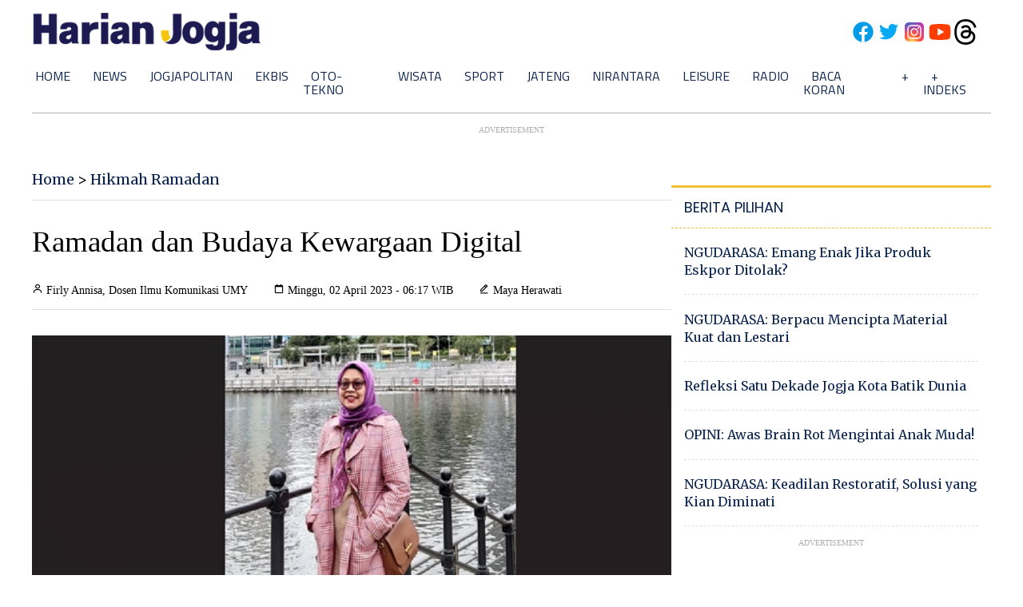

--- FILE ---
content_type: text/html; charset=utf-8
request_url: https://www.google.com/recaptcha/api2/aframe
body_size: 268
content:
<!DOCTYPE HTML><html><head><meta http-equiv="content-type" content="text/html; charset=UTF-8"></head><body><script nonce="Wu_MOSOzm52ZQquET2XiIA">/** Anti-fraud and anti-abuse applications only. See google.com/recaptcha */ try{var clients={'sodar':'https://pagead2.googlesyndication.com/pagead/sodar?'};window.addEventListener("message",function(a){try{if(a.source===window.parent){var b=JSON.parse(a.data);var c=clients[b['id']];if(c){var d=document.createElement('img');d.src=c+b['params']+'&rc='+(localStorage.getItem("rc::a")?sessionStorage.getItem("rc::b"):"");window.document.body.appendChild(d);sessionStorage.setItem("rc::e",parseInt(sessionStorage.getItem("rc::e")||0)+1);localStorage.setItem("rc::h",'1769921097687');}}}catch(b){}});window.parent.postMessage("_grecaptcha_ready", "*");}catch(b){}</script></body></html>

--- FILE ---
content_type: application/xml; charset=UTF-8
request_url: https://rss.bisnis.com/harjo
body_size: 4358
content:
<?xml version="1.0" encoding="UTF-8"?>
<rss version="2.0" xmlns:content="http://purl.org/rss/1.0/modules/content/" xmlns:dc="http://purl.org/dc/elements/1.1/" xmlns:atom="http://www.w3.org/2005/Atom" xmlns:sy="http://purl.org/rss/1.0/modules/syndication/"><channel>
<title>Bisnis.com RSS</title>
<link>https://rss.bisnis.com</link>
<description>RSS Bisnis.com</description>
<language>id</language>
<item>
<title>Prediksi Skor Manchester United vs Fulham: Head to Head, Susunan Pemain</title>
<link>https://bola.bisnis.com/read/20260201/393/1948989/prediksi&#45;skor&#45;manchester&#45;united&#45;vs&#45;fulham&#45;head&#45;to&#45;head&#45;susunan&#45;pemain</link>
<pubDate>Sun, 01 Feb 2026 11:39:25 +0700</pubDate>
<description><![CDATA[Manchester United diprediksi menang atas Fulham di Liga Inggris 2025-2026, dengan performa stabil di bawah Michael Carrick. Pertandingan digelar di Old Trafford.]]></description>
<guid>https://bola.bisnis.com/read/20260201/393/1948989/prediksi&#45;skor&#45;manchester&#45;united&#45;vs&#45;fulham&#45;head&#45;to&#45;head&#45;susunan&#45;pemain</guid>
<enclosure url="https://images.bisnis.com/posts/2026/02/01/1948989/2026-01-17t144006z_1571465398_up1em1h1497mb_rtrmadp_3_soccer-england-mun-mci_1768699239.JPG" length="10240" type="image/jpeg"/></item>
<item>
<title>BTN (BBTN) Siap Akuisisi Perusahaan Asuransi Tahun Ini, Begini Respons AAUI</title>
<link>https://finansial.bisnis.com/read/20260201/215/1948986/btn&#45;bbtn&#45;siap&#45;akuisisi&#45;perusahaan&#45;asuransi&#45;tahun&#45;ini&#45;begini&#45;respons&#45;aaui</link>
<pubDate>Sun, 01 Feb 2026 11:35:49 +0700</pubDate>
<description><![CDATA[BTN berencana akuisisi perusahaan asuransi pada 2026, didukung AAUI meski belum ada kabar resmi. Langkah ini dianggap strategis menghadapi regulasi modal.]]></description>
<guid>https://finansial.bisnis.com/read/20260201/215/1948986/btn&#45;bbtn&#45;siap&#45;akuisisi&#45;perusahaan&#45;asuransi&#45;tahun&#45;ini&#45;begini&#45;respons&#45;aaui</guid>
<enclosure url="https://images.bisnis.com/posts/2026/02/01/1948986/peluncuran_logo_baru_bank_tabungan_negara_bbtn_1709462290.jpg" length="10240" type="image/jpeg"/></item>
<item>
<title>BNI (BBNI) Umumkan Rencana Buyback Saham Maksimal Rp1,50 Triliun, Simak Jadwalnya</title>
<link>https://market.bisnis.com/read/20260201/7/1948987/bni&#45;bbni&#45;umumkan&#45;rencana&#45;buyback&#45;saham&#45;maksimal&#45;rp150&#45;triliun&#45;simak&#45;jadwalnya</link>
<pubDate>Sun, 01 Feb 2026 11:31:46 +0700</pubDate>
<description><![CDATA[BNI (BBNI) berencana buyback saham senilai Rp1,50 triliun untuk meredam tekanan jual dan menunjukkan harga saham tidak mencerminkan fundamental. RUPST dijadwalkan 9 Maret 2026.]]></description>
<guid>https://market.bisnis.com/read/20260201/7/1948987/bni&#45;bbni&#45;umumkan&#45;rencana&#45;buyback&#45;saham&#45;maksimal&#45;rp150&#45;triliun&#45;simak&#45;jadwalnya</guid>
<enclosure url="https://images.bisnis.com/posts/2026/02/01/1948987/jibi_10012024-hil-bi-21-bni-4_20240110044038003_1717678799.jpg" length="10240" type="image/jpeg"/></item>
<item>
<title>Update Iuran BPJS Kesehatan Februari 2026 Kelas 1, 2, dan 3, serta Cara Bayarnya</title>
<link>https://finansial.bisnis.com/read/20260201/215/1948988/update&#45;iuran&#45;bpjs&#45;kesehatan&#45;februari&#45;2026&#45;kelas&#45;1&#45;2&#45;dan&#45;3&#45;serta&#45;cara&#45;bayarnya</link>
<pubDate>Sun, 01 Feb 2026 11:31:08 +0700</pubDate>
<description><![CDATA[Iuran BPJS Kesehatan Februari 2026: Kelas 1 Rp150.000, kelas 2 Rp100.000, kelas 3 Rp35.000. Iuran dibayar pemerintah untuk warga tidak mampu, dan pemberi kerja untuk penerima upah.]]></description>
<guid>https://finansial.bisnis.com/read/20260201/215/1948988/update&#45;iuran&#45;bpjs&#45;kesehatan&#45;februari&#45;2026&#45;kelas&#45;1&#45;2&#45;dan&#45;3&#45;serta&#45;cara&#45;bayarnya</guid>
<enclosure url="https://images.bisnis.com/posts/2026/02/01/1948988/19052025-bi-fny-25-bpjs_kesehatan-89_1747664062.JPG" length="10240" type="image/jpeg"/></item>
<item>
<title>Pendapatan Premi Asuransi di Jatim Tembus Rp12,312 Triliun</title>
<link>https://surabaya.bisnis.com/read/20260201/532/1948984/pendapatan&#45;premi&#45;asuransi&#45;di&#45;jatim&#45;tembus&#45;rp12312&#45;triliun</link>
<pubDate>Sun, 01 Feb 2026 11:26:54 +0700</pubDate>
<description><![CDATA[Pendapatan premi asuransi di Jawa Timur mencapai Rp12,312 triliun per November 2025, tumbuh 1,58% YoY, menunjukkan pemulihan kinerja meski premi asuransi umum turun.]]></description>
<guid>https://surabaya.bisnis.com/read/20260201/532/1948984/pendapatan&#45;premi&#45;asuransi&#45;di&#45;jatim&#45;tembus&#45;rp12312&#45;triliun</guid>
<enclosure url="https://images.bisnis.com/posts/2026/02/01/1948984/27102025-bi-fny-25-ojk-2_1761871545.JPG" length="10240" type="image/jpeg"/></item>
<item>
<title>Bali Klaim Miliki 58 Merk Arak Lokal</title>
<link>https://bali.bisnis.com/read/20260201/538/1948985/bali&#45;klaim&#45;miliki&#45;58&#45;merk&#45;arak&#45;lokal</link>
<pubDate>Sun, 01 Feb 2026 11:21:37 +0700</pubDate>
<description><![CDATA[Bali memiliki 58 merk arak lokal sejak 2022. Gubernur Koster mendukung legalisasi dan pengembangan arak Bali melalui regulasi daerah dan nasional.]]></description>
<guid>https://bali.bisnis.com/read/20260201/538/1948985/bali&#45;klaim&#45;miliki&#45;58&#45;merk&#45;arak&#45;lokal</guid>
<enclosure url="https://images.bisnis.com/posts/2026/02/01/1948985/arak-bali-iwak-arumery.jpg" length="10240" type="image/jpeg"/></item>
<item>
<title>OJK Catat Premi Unit&#45;Linked Sentuh Rp39,13 Triliun pada November 2025</title>
<link>https://finansial.bisnis.com/read/20260201/215/1948983/ojk&#45;catat&#45;premi&#45;unit&#45;linked&#45;sentuh&#45;rp3913&#45;triliun&#45;pada&#45;november&#45;2025</link>
<pubDate>Sun, 01 Feb 2026 11:16:05 +0700</pubDate>
<description><![CDATA[OJK mencatat premi unit-linked Rp39,13 triliun pada Nov 2025, setara 23,87% dari total premi. Klaim mencapai Rp54,76 triliun. Fokus 2026 pada kualitas dan perlindungan.]]></description>
<guid>https://finansial.bisnis.com/read/20260201/215/1948983/ojk&#45;catat&#45;premi&#45;unit&#45;linked&#45;sentuh&#45;rp3913&#45;triliun&#45;pada&#45;november&#45;2025</guid>
<enclosure url="https://images.bisnis.com/posts/2026/02/01/1948983/asuransi-unit-linked_1741873629.jpg" length="10240" type="image/jpeg"/></item>
<item>
<title>Asuransi Wajib Bencana Tak Bisa Lagi Sekadar Wacana</title>
<link>https://premium.bisnis.com/read/20260201/658/1948982/asuransi&#45;wajib&#45;bencana&#45;tak&#45;bisa&#45;lagi&#45;sekadar&#45;wacana</link>
<pubDate>Sun, 01 Feb 2026 11:11:28 +0700</pubDate>
<description><![CDATA[Asuransi wajib bencana di Indonesia mendesak diterapkan karena tingginya risiko bencana alam. OJK menekankan pentingnya komitmen dan kesadaran masyarakat, serta dukungan regulasi untuk menjamin perlindungan ekonomi dan sosial.]]></description>
<guid>https://premium.bisnis.com/read/20260201/658/1948982/asuransi&#45;wajib&#45;bencana&#45;tak&#45;bisa&#45;lagi&#45;sekadar&#45;wacana</guid>
<enclosure url="https://images.bisnis.com/posts/2026/02/01/1948982/longsor_1757955542.jpg" length="10240" type="image/jpeg"/></item>
<item>
<title>Menikmati Yu Sheng Ceremony, Tradisi Khas Menyambut Imlek di Jakarta</title>
<link>https://lifestyle.bisnis.com/read/20260201/254/1948965/menikmati&#45;yu&#45;sheng&#45;ceremony&#45;tradisi&#45;khas&#45;menyambut&#45;imlek&#45;di&#45;jakarta</link>
<pubDate>Sun, 01 Feb 2026 11:02:58 +0700</pubDate>
<description><![CDATA[Mengenal Yu Sheng Ceremony, tradisi simbol doa dan keberuntungan yang sering dilakukan saat Imlek.]]></description>
<guid>https://lifestyle.bisnis.com/read/20260201/254/1948965/menikmati&#45;yu&#45;sheng&#45;ceremony&#45;tradisi&#45;khas&#45;menyambut&#45;imlek&#45;di&#45;jakarta</guid>
<enclosure url="https://images.bisnis.com/posts/2026/02/01/1948965/tradisi_saat_imlek_11zon_1769916906.jpg" length="10240" type="image/jpeg"/></item>
<item>
<title>Realisasi KUR BRI 2025 Tembus Rp178,08 Triliun, Suntik 3,8 Juta Debitur</title>
<link>https://finansial.bisnis.com/read/20260201/90/1948981/realisasi&#45;kur&#45;bri&#45;2025&#45;tembus&#45;rp17808&#45;triliun&#45;suntik&#45;38&#45;juta&#45;debitur</link>
<pubDate>Sun, 01 Feb 2026 11:00:58 +0700</pubDate>
<description><![CDATA[BRI menyalurkan KUR Rp178,08 triliun ke 3,8 juta debitur di 2025, fokus pada sektor produksi seperti pertanian, untuk mendukung UMKM dan ketahanan pangan.]]></description>
<guid>https://finansial.bisnis.com/read/20260201/90/1948981/realisasi&#45;kur&#45;bri&#45;2025&#45;tembus&#45;rp17808&#45;triliun&#45;suntik&#45;38&#45;juta&#45;debitur</guid>
<enclosure url="https://images.bisnis.com/posts/2026/02/01/1948981/logo_bru_bri_1765877189.jpg" length="10240" type="image/jpeg"/></item>
<item>
<title>Daftar Tanggal Merah Hari Libur Nasional dan Cuti Bersama Februari 2026, Ada Long Weekend</title>
<link>https://kabar24.bisnis.com/read/20260201/243/1948980/daftar&#45;tanggal&#45;merah&#45;hari&#45;libur&#45;nasional&#45;dan&#45;cuti&#45;bersama&#45;februari&#45;2026&#45;ada&#45;long&#45;weekend</link>
<pubDate>Sun, 01 Feb 2026 10:49:10 +0700</pubDate>
<description><![CDATA[Februari 2026 memiliki 1 hari libur nasional dan 1 cuti bersama untuk Tahun Baru Imlek, menciptakan long weekend 4 hari dari 14-17 Februari.]]></description>
<guid>https://kabar24.bisnis.com/read/20260201/243/1948980/daftar&#45;tanggal&#45;merah&#45;hari&#45;libur&#45;nasional&#45;dan&#45;cuti&#45;bersama&#45;februari&#45;2026&#45;ada&#45;long&#45;weekend</guid>
<enclosure url="https://images.bisnis.com/posts/2026/02/01/1948980/kalender_2026_1_1767078120.jpg" length="10240" type="image/jpeg"/></item>
<item>
<title>Jadwal Final Thailand Masters 2026: Indonesia Mendominasi dan Kunci 2 Gelar</title>
<link>https://bola.bisnis.com/read/20260201/60/1948979/jadwal&#45;final&#45;thailand&#45;masters&#45;2026&#45;indonesia&#45;mendominasi&#45;dan&#45;kunci&#45;2&#45;gelar</link>
<pubDate>Sun, 01 Feb 2026 10:40:43 +0700</pubDate>
<description><![CDATA[Berikut jadwal final Thailand Masters 2026, Indonesia memiliki 6 wakil yang akan bertanding. Dua gelar juara sudah diamankan.]]></description>
<guid>https://bola.bisnis.com/read/20260201/60/1948979/jadwal&#45;final&#45;thailand&#45;masters&#45;2026&#45;indonesia&#45;mendominasi&#45;dan&#45;kunci&#45;2&#45;gelar</guid>
<enclosure url="https://images.bisnis.com/posts/2026/02/01/1948979/img_20250603_180057_1748948566.jpg" length="10240" type="image/jpeg"/></item>
<item>
<title>Bappenas Klaim MBG Telah Serap 1,4 Juta Tenaga Kerja</title>
<link>https://ekonomi.bisnis.com/read/20260201/12/1948977/bappenas&#45;klaim&#45;mbg&#45;telah&#45;serap&#45;14&#45;juta&#45;tenaga&#45;kerja</link>
<pubDate>Sun, 01 Feb 2026 10:28:46 +0700</pubDate>
<description><![CDATA[Program Makan Bergizi Gratis (MBG) menyerap 1,4 juta tenaga kerja dan menjangkau 60 juta penerima manfaat di Indonesia, memperkuat ekonomi lokal.]]></description>
<guid>https://ekonomi.bisnis.com/read/20260201/12/1948977/bappenas&#45;klaim&#45;mbg&#45;telah&#45;serap&#45;14&#45;juta&#45;tenaga&#45;kerja</guid>
<enclosure url="https://images.bisnis.com/posts/2026/02/01/1948977/gibran_mbg_1738750409.jpg" length="10240" type="image/jpeg"/></item>
<item>
<title>Alih&#45;alih Merasa Tersaingi, Dewangga Anggap Layvin Kurzawa Mentor</title>
<link>https://bola.bisnis.com/read/20260201/398/1948976/alih&#45;alih&#45;merasa&#45;tersaingi&#45;dewangga&#45;anggap&#45;layvin&#45;kurzawa&#45;mentor</link>
<pubDate>Sun, 01 Feb 2026 10:26:53 +0700</pubDate>
<description><![CDATA[Alfeandra Dewangga menyambut Layvin Kurzawa di Persib Bandung sebagai mentor, bukan pesaing, dan fokus pada kepentingan tim daripada persaingan posisi.]]></description>
<guid>https://bola.bisnis.com/read/20260201/398/1948976/alih&#45;alih&#45;merasa&#45;tersaingi&#45;dewangga&#45;anggap&#45;layvin&#45;kurzawa&#45;mentor</guid>
<enclosure url="https://images.bisnis.com/posts/2026/02/01/1948976/layvin_kurzawa_persib_1769916413.jpg" length="10240" type="image/jpeg"/></item>
<item>
<title>Emiten Dorong Implementasi Bertahap Aturan Free Float 15,%</title>
<link>https://market.bisnis.com/read/20260201/7/1948978/emiten&#45;dorong&#45;implementasi&#45;bertahap&#45;aturan&#45;free&#45;float&#45;15</link>
<pubDate>Sun, 01 Feb 2026 10:24:56 +0700</pubDate>
<description><![CDATA[AEI mendukung penerapan bertahap aturan free float 15% untuk memperkuat pasar modal, dengan mempertimbangkan kesiapan emiten dan kondisi pasar.]]></description>
<guid>https://market.bisnis.com/read/20260201/7/1948978/emiten&#45;dorong&#45;implementasi&#45;bertahap&#45;aturan&#45;free&#45;float&#45;15</guid>
<enclosure url="https://images.bisnis.com/posts/2026/02/01/1948978/290126-bi-hil-21-ihsg-13_1769687444.jpg" length="10240" type="image/jpeg"/></item>
<item>
<title>Bio Farma Salurkan Vaksin Tetanus untuk Relawan dan Korban Longsor Cisarua, Cegah Infeksi Luka Terbuka</title>
<link>https://bandung.bisnis.com/read/20260201/549/1948964/bio&#45;farma&#45;salurkan&#45;vaksin&#45;tetanus&#45;untuk&#45;relawan&#45;dan&#45;korban&#45;longsor&#45;cisarua&#45;cegah&#45;infeksi&#45;luka&#45;terbuka</link>
<pubDate>Sun, 01 Feb 2026 10:23:56 +0700</pubDate>
<description><![CDATA[Bio Farma menyalurkan 1.000 vaksin tetanus dan bantuan logistik untuk korban dan relawan longsor di Cisarua, Bandung Barat, sebagai bagian dari tanggung jawab sosial.]]></description>
<guid>https://bandung.bisnis.com/read/20260201/549/1948964/bio&#45;farma&#45;salurkan&#45;vaksin&#45;tetanus&#45;untuk&#45;relawan&#45;dan&#45;korban&#45;longsor&#45;cisarua&#45;cegah&#45;infeksi&#45;luka&#45;terbuka</guid>
<enclosure url="https://images.bisnis.com/posts/2026/02/01/1948964/tanah_longsor_cisarua_bandung_barat_1769399892.jpg" length="10240" type="image/jpeg"/></item>
<item>
<title>Ramah Gempa, Pembangunan Huntap di Padang Gunakan Sepablock</title>
<link>https://sumatra.bisnis.com/read/20260201/533/1948958/ramah&#45;gempa&#45;pembangunan&#45;huntap&#45;di&#45;padang&#45;gunakan&#45;sepablock</link>
<pubDate>Sun, 01 Feb 2026 10:18:30 +0700</pubDate>
<description><![CDATA[Pembangunan hunian tetap di Padang gunakan Sepablock dari PT Semen Padang, kolaborasi Kadin Sumbar, untuk percepat konstruksi dan tahan gempa bagi korban bencana.]]></description>
<guid>https://sumatra.bisnis.com/read/20260201/533/1948958/ramah&#45;gempa&#45;pembangunan&#45;huntap&#45;di&#45;padang&#45;gunakan&#45;sepablock</guid>
<enclosure url="https://images.bisnis.com/posts/2026/02/01/1948958/sepa_block_semen_padang_1769915910.jpg" length="10240" type="image/jpeg"/></item>
<item>
<title>Paguyuban Jukir Ancam Tak Setorkan Hasil Retribusi Parkir ke Pemkot Surabaya, Ada Apa?</title>
<link>https://surabaya.bisnis.com/read/20260201/531/1948967/paguyuban&#45;jukir&#45;ancam&#45;tak&#45;setorkan&#45;hasil&#45;retribusi&#45;parkir&#45;ke&#45;pemkot&#45;surabaya&#45;ada&#45;apa</link>
<pubDate>Sun, 01 Feb 2026 10:10:07 +0700</pubDate>
<description><![CDATA[Paguyuban Jukir Surabaya ancam tak setorkan retribusi parkir ke Pemkot Surabaya sebagai protes atas penangkapan jukir oleh polisi. Mereka tuntut Dishub bertanggung jawab.]]></description>
<guid>https://surabaya.bisnis.com/read/20260201/531/1948967/paguyuban&#45;jukir&#45;ancam&#45;tak&#45;setorkan&#45;hasil&#45;retribusi&#45;parkir&#45;ke&#45;pemkot&#45;surabaya&#45;ada&#45;apa</guid>
<enclosure url="https://images.bisnis.com/posts/2026/02/01/1948967/parkir_surabaya_11zon_1769915407.jpg" length="10240" type="image/jpeg"/></item>
<item>
<title>Jateng Akselerasi Pemulihan Ekonomi dan Infrastruktur Pascabencana</title>
<link>https://semarang.bisnis.com/read/20260201/535/1948956/jateng&#45;akselerasi&#45;pemulihan&#45;ekonomi&#45;dan&#45;infrastruktur&#45;pascabencana</link>
<pubDate>Sun, 01 Feb 2026 10:06:31 +0700</pubDate>
<description><![CDATA[Pemerintah Jateng percepat pemulihan ekonomi dan infrastruktur pascabencana di Purbalingga, Pemalang, dan Pekalongan dengan bantuan Rp700 juta dan pembangunan Huntara.]]></description>
<guid>https://semarang.bisnis.com/read/20260201/535/1948956/jateng&#45;akselerasi&#45;pemulihan&#45;ekonomi&#45;dan&#45;infrastruktur&#45;pascabencana</guid>
<enclosure url="https://images.bisnis.com/posts/2026/02/01/1948956/WhatsApp_Image_2026-01-30_at_1.42.07_PM.jpeg" length="10240" type="image/jpeg"/></item>
<item>
<title>Pemprov Sumsel Minta Biro Wisata Promosikan Layanan Kesehatan</title>
<link>https://sumatra.bisnis.com/read/20260201/533/1948959/pemprov&#45;sumsel&#45;minta&#45;biro&#45;wisata&#45;promosikan&#45;layanan&#45;kesehatan</link>
<pubDate>Sun, 01 Feb 2026 09:56:22 +0700</pubDate>
<description><![CDATA[Pemprov Sumsel dorong biro wisata promosikan layanan kesehatan untuk kembangkan wisata kesehatan. Gubernur Herman Deru minta agen travel buat paket baru.]]></description>
<guid>https://sumatra.bisnis.com/read/20260201/533/1948959/pemprov&#45;sumsel&#45;minta&#45;biro&#45;wisata&#45;promosikan&#45;layanan&#45;kesehatan</guid>
<enclosure url="https://images.bisnis.com/posts/2026/02/01/1948959/gubernur_sumsel_1769086064.jpg" length="10240" type="image/jpeg"/></item>
</channel>
</rss>
